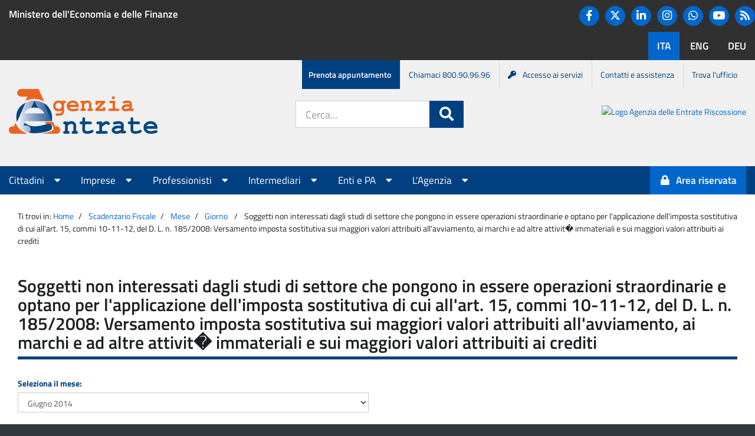

--- FILE ---
content_type: text/html; charset=UTF-8
request_url: https://www1.agenziaentrate.gov.it/servizi/scadenzario/main.php?op=4&chi=773&cosa=1461&come=3&entroil=16-06-2014&vista=0
body_size: 44032
content:
<!DOCTYPE html><html lang="it">
<head>
<title>Soggetti non interessati dagli studi di settore che pongono in essere operazioni straordinarie e optano per l'applicazione dell'imposta sostitutiva di cui all'art. 15, commi 10-11-12, del D. L. n. 185/2008: Versamento imposta sostitutiva sui maggiori valori attribuiti all'avviamento, ai marchi e ad altre attivit� immateriali e sui maggiori valori attribuiti ai crediti</title>
<!--<meta http-equiv="Content-Type" content="text/html; charset=iso-8859-1">-->
<meta charset="utf-8" />
<meta http-equiv="X-UA-Compatible" content="IE=Edge" />
<meta name="viewport" content="width=device-width, initial-scale=1" />

<!--Favicon-->
<link href="/piec/resources/img/favicon.ico" rel="SHORTCUT ICON" type="image/x-icon" >
<link rel="icon" type="image/png" href="/piec/resources/img/favicon/favicon.ico">
<link rel="shortcut icon" type="image/png" href="/piec/resources/img/favicon/favicon.ico">
<link rel="icon" type="image/png" href="/piec/resources/img/favicon/favicon-32x32.png" sizes="32x32">
<link rel="icon" type="image/png" href="/piec/resources/img/favicon/android-icon-192x192.png" sizes="192x192">
<link rel="icon" type="image/png" href="/piec/resources/img/favicon/favicon-16x16.png" sizes="16x16">
<link rel="apple-touch-icon" sizes="57x57" href="/piec/resources/img/favicon/apple-icon-57x57.png">
<link rel="apple-touch-icon" sizes="60x60" href="/piec/resources/img/favicon/apple-icon-60x60.png">
<link rel="apple-touch-icon" sizes="72x72" href="/piec/resources/img/favicon/apple-icon-72x72.png">
<link rel="apple-touch-icon" sizes="76x76" href="/piec/resources/img/favicon/apple-icon-76x76.png">
<link rel="apple-touch-icon" sizes="114x114" href="/piec/resources/img/favicon/apple-icon-114x114.png">
<link rel="apple-touch-icon" sizes="120x120" href="/piec/resources/img/favicon/apple-icon-120x120.png">
<link rel="apple-touch-icon" sizes="144x144" href="/piec/resources/img/favicon/apple-icon-144x144.png">
<link rel="apple-touch-icon" sizes="152x152" href="/piec/resources/img/favicon/apple-icon-152x152.png">
<link rel="apple-touch-icon" sizes="180x180" href="/piec/resources/img/favicon/apple-icon-180x180.png">
<link rel="manifest" href="/piec/resources/img/favicon/manifest.json">
<link rel="mask-icon" href="/piec/resources/img/favicon/safari-pinned-tab.svg" style="color: #5bbad5;">
<meta name="apple-mobile-web-app-title" content="Agenzia delle Entrate">
<meta name="application-name" content="Agenzia delle Entrate">
<meta name="msapplication-TileColor" content="#da532c">
<meta name="msapplication-TileImage" content="/piec/resources/img/favicon/ms-icon-144x144.png">
<!--End Favicon-->

<link href="/piec/resources/img/AE_logo_152.png" rel="icon" type="image/png">
<link href="/piec/resources/img/AE_logo_304.png" rel="icon" type="image/png">
<!-- CSS per importare Bootstrap -->
<link rel="stylesheet" href="/piec/resources/css/bootstrap.min.css" />
<!-- CSS per importare FontAwesome -->
<link rel="stylesheet" href="/piec/resources/css/app/fa_all.css">
<link rel="stylesheet" href="/piec/resources/css/app/fa_v4-shims.css">
<!--<link rel="stylesheet" href="/piec/resources/css/font-awesome.min.css" />-->
<!-- CSS per importare il font Titillium -->
<link rel="stylesheet" href="/piec/resources/css/titillium.css" />
<!-- CSS comune per tutte le applicazioni -->
<link rel="stylesheet" href="/piec/resources/css/app/common.css" />
<!-- CSS comune per l'header e il footer -->
<link rel="stylesheet" href="/piec/resources/css/app/header-footer.css" />
<!-- CSS comune per i menu -->
<link rel="stylesheet" href="/piec/resources/css/app/menu.css" />
<!-- CSS specifico per l'Agenzia -->
<link rel="stylesheet" href="/piec/resources/css/app/agenzia-entrate.css" />
<!-- CSS specifico per il Portale AE -->
<link rel="stylesheet" href="/piec/resources/css/app/portale-ae.css" />
<!-- CSS specifico stile agenzia entrate -->
<link rel="stylesheet" href="/piec/resources/css/app/ae_style.css" />
<link rel="stylesheet" href="/piec/resources/css/app/app.css" />
<link rel="stylesheet" href="/piec/resources/css/app/application.css" />
<script type="text/javascript" src="/piec/resources/js/jquery.min.js"></script>
<!-- JS per importare Bootstrap -->
<script type="text/javascript" src="/piec/resources/js/bootstrap.min.js"></script>
<link rel="stylesheet" media="print" href="/piec/resources/css/app/print.css" />
		<script>
			window.onload = (event) => {
				const form = document.querySelector('#openk9-form-trigger');
				const formMobile = document.querySelector('#openk9-form-trigger-mobile');
				
				const goToOpenk9Page = (event) => {
					event.preventDefault();

					const input = document.querySelector('#openk9-input-trigger');
					const inputMobile = document.querySelector('#openk9-input-trigger-mobile');
					const inputValue = input?.value ? input?.value : inputMobile?.value ? inputMobile?.value : "";

					var openk9Server = 'https://www.agenziaentrate.gov.it';
					var openk9URL = '/ricerca' || '/ricerca';
					if (inputValue) {
						openk9URL += '?keywords=' + inputValue;
					}
					window.location.href = openk9Server + '/portale' + openk9URL;
				};
				form?.addEventListener('submit', goToOpenk9Page);
				formMobile?.addEventListener('submit', goToOpenk9Page);
			};
		</script>


<style type="text/css" media="screen">
	@import url("css/scadenzefiscali.css");
</style>
<style type="text/css" media="print">
	@import url("css/scadenzefiscali_print.css");
</style>

</head>
<body>
        <header aria-label="Funzioni di servizio">
		<a class="sr-only" href="#main">Salta al contenuto</a>            <div id="agenzia-header">
                <div class="container-fluid">
				<div class="row banner-container">
					<div class="hidden-xs col-sm-8 col-lg-8">
                            <p><a href="http://www.mef.gov.it/" target="_blank">Ministero dell'Economia e delle Finanze</a></p>
                        </div>
                        <div class="text-right">
							<ul class="hidden-xs hidden-sm list-inline social">
								<li><a href="https://www.facebook.com/agenziadelleentrate/" class="btn btn-primary" title="Facebook"><i class="fa fa-facebook fa-lg"></i><p class="sr-only">Facebook</p></a></li>
								<li><a href="https://twitter.com/Agenzia_Entrate" class="btn btn-primary" title="Twitter">								
								<svg aria-hidden="true" style="color:white" xmlns="http://www.w3.org/2000/svg" height="1.25em" viewBox="0 0 512 512">
									<path fill="#fff" d="M389.2 48h70.6L305.6 224.2 487 464H345L233.7 318.6 106.5 464H35.8L200.7 275.5 26.8 48H172.4L272.9 180.9 389.2 48zM364.4 421.8h39.1L151.1 88h-42L364.4 421.8z"></path>
									</svg>
								<span class="sr-only">Twitter</span>
								</a></li>								
								<li><a href="https://www.linkedin.com/company/agenzia-delle-entrate/" class="btn btn-primary" title="Linkedin"><i class="fa fa-linkedin fa-lg"></i><p class="sr-only">Linkedin</p></a></li>
								<li><a href="https://www.instagram.com/agenziadelleentrate_gov/" class="btn btn-primary" title="Instagram"><i class="fa fa-instagram fa-lg"></i><p class="sr-only">Instagram</p></a></li>
								<li><a href="https://www.whatsapp.com/channel/0029Va702nz2975BBN0CUR3L" class="btn btn-primary"  title="Whatsapp">
								<svg aria-hidden="true" style="color:white" xmlns="http://www.w3.org/2000/svg" height="1.25em" viewBox="0 0 448 512"><path  fill="#fff" d="M380.9 97.1C339 55.1 283.2 32 223.9 32c-122.4 0-222 99.6-222 222 0 39.1 10.2 77.3 29.6 111L0 480l117.7-30.9c32.4 17.7 68.9 27 106.1 27h.1c122.3 0 224.1-99.6 224.1-222 0-59.3-25.2-115-67.1-157zm-157 341.6c-33.2 0-65.7-8.9-94-25.7l-6.7-4-69.8 18.3L72 359.2l-4.4-7c-18.5-29.4-28.2-63.3-28.2-98.2 0-101.7 82.8-184.5 184.6-184.5 49.3 0 95.6 19.2 130.4 54.1 34.8 34.9 56.2 81.2 56.1 130.5 0 101.8-84.9 184.6-186.6 184.6zm101.2-138.2c-5.5-2.8-32.8-16.2-37.9-18-5.1-1.9-8.8-2.8-12.5 2.8-3.7 5.6-14.3 18-17.6 21.8-3.2 3.7-6.5 4.2-12 1.4-32.6-16.3-54-29.1-75.5-66-5.7-9.8 5.7-9.1 16.3-30.3 1.8-3.7.9-6.9-.5-9.7-1.4-2.8-12.5-30.1-17.1-41.2-4.5-10.8-9.1-9.3-12.5-9.5-3.2-.2-6.9-.2-10.6-.2-3.7 0-9.7 1.4-14.8 6.9-5.1 5.6-19.4 19-19.4 46.3 0 27.3 19.9 53.7 22.6 57.4 2.8 3.7 39.1 59.7 94.8 83.8 35.2 15.2 49 16.5 66.6 13.9 10.7-1.6 32.8-13.4 37.4-26.4 4.6-13 4.6-24.1 3.2-26.4-1.3-2.5-5-3.9-10.5-6.6z"/></svg>
								<p class="sr-only">Whatsapp</p></a></li>
								<li><a href="https://www.youtube.com/user/Entrateinvideo" class="btn btn-primary" title="YouTube"><i class="fa fa-youtube-play fa-lg"></i><p class="sr-only">You tube</p></a></li>
								<li><a href="https://www.agenziaentrate.gov.it/portale/agenzia/agenzia-comunica/novita/news-rss" title="RSS" class="btn btn-primary"><i class="fa fa-rss fa-lg"></i><span class="sr-only">RSS</span></a></li>							
							</ul>
                            <span class="sr-only">Lingue disponibili:</span>
                            <ul class="list-inline language">
                                <li class="active"><a href="https://www.agenziaentrate.gov.it/portale/" class="btn"><span lang="it-IT">ITA</span></a></li>
                                <li><a href="https://www.agenziaentrate.gov.it/portale/web/english" class="btn"><span lang="en-US">ENG</span></a></li>
								<li><a href="https://www.agenziaentrate.gov.it/portale/web/deutsch" class="btn"><span lang="de-DE">DEU</span></a></li>
                            </ul>
                        </div>
                    </div>
                </div>
            </div>
            <nav aria-label="Menu di servizio">
                <h1 class="sr-only">Menu di servizio</h1>
                <div id="menu-service">
                    <div class="container-fluid">
                        <ul class="list-inline">
                            <li><a href="https://www.agenziaentrate.gov.it/portale/prenota-un-appuntamento">Prenota appuntamento</a></li>
                            <li class="hidden-xs"><a href="https://www.agenziaentrate.gov.it/portale/web/guest/contatta/assistenza-fiscale/con-una-chiamata">Chiamaci 800.90.96.96</a></li>
                            <li><a href="https://www.agenziaentrate.gov.it/portale/come-accedere-servizi-online-agenzia"><i class="fa fa-key">&nbsp;</i>Accesso ai servizi</a></li>
                            <li class="hidden-xs"><a href="https://www.agenziaentrate.gov.it/portale/contatta">Contatti e assistenza</a></li>
                            <li class="hidden-xs"><a href="https://www.agenziaentrate.gov.it/portale/trova-ufficio">Trova l'ufficio</a></li>
                        </ul>
                    </div>
                </div>
            </nav>
		<div id="page-header">
			<div class="container-fluid">
				<div class="adm-header">
					<div class="main-logo mr-auto">
						<a href="https://www.agenziaentrate.gov.it/portale">
							<img alt="Logo Agenzia delle Entrate" src="/piec/resources/img/AgenziaLogo.png" class="logo">
							<h1 class="sr-only">Portale Agenzia Entrate</h1>
						</a>
					</div>
					<div class="hidden-md hidden-lg hidden-sm">
						<button type="button" class="navbar-toggle collapsed" data-toggle="collapse" data-target="#menu-top" aria-expanded="false">
							<span class="sr-only">Apri menu principale</span>
							<i class="fa fa-bars fa-2x"></i>
						</button>   
					</div>
					<div class="search-form hidden-xs">
						<div id="header-siti">
								<form action="https://www.agenziaentrate.gov.it/portale/ricerca" id="openk9-form-trigger" class="form-inline">
									<div class="form-group form-group-lg" role="search">
										<label for="openk9-input-trigger" class="sr-only">Cerca nel sito:</label>
										<div class="input-group">
											<input class="form-control" placeholder="Cerca..." title="Ricerca" type="text" id="openk9-input-trigger">
											<span class="input-group-btn">
												<button class="btn btn-primary btn-lg">
													<i class="fa fa-search fa-lg"></i><span class="sr-only">Cerca</span>
												</button>
											</span>
										</div>
									</div>
								</form>
						</div>
					</div>
					<div class="hidden-xs hidden-sm secondary-logo ml-auto">
						<a href="https://www.agenziaentrateriscossione.gov.it/it/#">
							<img alt="Logo Agenzia delle Entrate Riscossione" src="https://www.agenziaentrate.gov.it/portale/documents/20143/6212540/AeR.png/cfdea906-b01c-07b3-5dc7-8b224b0c56af?t=1718185754577" class="logo">
							<h1 class="sr-only">Portale Agenzia Entrate-Riscossione</h1>
						</a>
					</div>
				</div>
			</div>
		</div>
        </header>
        <nav aria-label="Menu principale">
            <h1 class="sr-only">Menu principale</h1>
            <div class="navbar">
                <div class="container-fluid">
                    <div class="collapse navbar-collapse" id="menu-top">
                        <ul class="nav navbar-nav">
                    <!-- Elemento per visualizzare il campo di ricerca nella versione smartphone aria-hidden="true" -->
                    <li class="visible-xs col-sm-12 search" >
							<form action="https://www.agenziaentrate.gov.it/portale/ricerca" id="openk9-form-trigger-mobile" class="form-inline">
								<div class="form-group form-group-lg" role="search">
									<label for="openk9-form-trigger-mobile" class="sr-only">Cerca nel sito:</label>
									<div class="input-group">
										<input class="form-control" placeholder="Cerca..." title="Ricerca" type="text" id="openk9-input-trigger">
										<span class="input-group-btn">
											<button class="btn btn-primary btn-lg">
												<i class="fa fa-search fa-lg"></i><span class="sr-only">Cerca</span>
											</button>
										</span>
									</div>
								</div>
							</form>
                    </li>
								
								<li class="dropdown" data-active="Cittadini">
									<a data-toggle="dropdown" role="button" aria-haspopup="true" aria-expanded="false" href="#">Cittadini <i class="fa fa-caret-down"></i></a>
									<ul class="dropdown-menu">
																				  <li><a href="https://www.agenziaentrate.gov.it/portale/cittadini/agevolazioni">Agevolazioni</a></li>
																				  <li><a href="https://www.agenziaentrate.gov.it/portale/cittadini/dichiarazioni">Dichiarazioni</a></li>
																				  <li><a href="https://www.agenziaentrate.gov.it/portale/cittadini/pagamenti-e-rimborsi">Pagamenti e rimborsi</a></li>
																				  <li><a href="https://www.agenziaentrate.gov.it/portale/cittadini/fabbricati-e-terreni">Fabbricati e terreni</a></li>
																				  <li><a href="https://www.agenziaentrate.gov.it/portale/cittadini/accertamenti-e-regolarizzazioni">Accertamenti e regolarizzazioni</a></li>
																				  <li><a href="https://www.agenziaentrate.gov.it/portale/cittadini/istanze-e-comunicazioni">Istanze e comunicazioni</a></li>
										  
									</ul>
									
								</li>
						   	
								<li class="dropdown" data-active="Imprese">
									<a data-toggle="dropdown" role="button" aria-haspopup="true" aria-expanded="false" href="#">Imprese <i class="fa fa-caret-down"></i></a>
									<ul class="dropdown-menu">
																				  <li><a href="https://www.agenziaentrate.gov.it/portale/imprese/agevolazioni">Agevolazioni</a></li>
																				  <li><a href="https://www.agenziaentrate.gov.it/portale/imprese/dichiarazioni">Dichiarazioni</a></li>
																				  <li><a href="https://www.agenziaentrate.gov.it/portale/imprese/pagamenti">Pagamenti</a></li>
																				  <li><a href="https://www.agenziaentrate.gov.it/portale/imprese/rimborsi">Rimborsi</a></li>
																				  <li><a href="https://www.agenziaentrate.gov.it/portale/imprese/fabbricati-e-terreni">Fabbricati e terreni</a></li>
																				  <li><a href="https://www.agenziaentrate.gov.it/portale/imprese/accertamenti-e-regolarizzazioni">Accertamenti e regolarizzazioni</a></li>
																				  <li><a href="https://www.agenziaentrate.gov.it/portale/imprese/istanze">Istanze</a></li>
																				  <li><a href="https://www.agenziaentrate.gov.it/portale/imprese/comunicazioni">Comunicazioni</a></li>
										  
									</ul>
									
								</li>
						   	
								<li class="dropdown" data-active="Professionisti">
									<a data-toggle="dropdown" role="button" aria-haspopup="true" aria-expanded="false" href="#">Professionisti <i class="fa fa-caret-down"></i></a>
									<ul class="dropdown-menu">
																				  <li><a href="https://www.agenziaentrate.gov.it/portale/professionisti/agevolazionipro">Agevolazioni</a></li>
																				  <li><a href="https://www.agenziaentrate.gov.it/portale/professionisti/dichiarazioni">Dichiarazioni</a></li>
																				  <li><a href="https://www.agenziaentrate.gov.it/portale/professionisti/pagamenti">Pagamenti</a></li>
																				  <li><a href="https://www.agenziaentrate.gov.it/portale/professionisti/rimborsi">Rimborsi</a></li>
																				  <li><a href="https://www.agenziaentrate.gov.it/portale/professionisti/fabbricati-e-terreni">Fabbricati e terreni</a></li>
																				  <li><a href="https://www.agenziaentrate.gov.it/portale/professionisti/accertamenti-e-regolarizzazioni">Accertamenti e regolarizzazioni</a></li>
																				  <li><a href="https://www.agenziaentrate.gov.it/portale/professionisti/istanze">Istanze</a></li>
																				  <li><a href="https://www.agenziaentrate.gov.it/portale/professionisti/comunicazioni">Comunicazioni</a></li>
										  
									</ul>
									
								</li>
						   	
								<li class="dropdown" data-active="Intermediari">
									<a data-toggle="dropdown" role="button" aria-haspopup="true" aria-expanded="false" href="#">Intermediari <i class="fa fa-caret-down"></i></a>
									<ul class="dropdown-menu">
																				  <li><a href="https://www.agenziaentrate.gov.it/portale/intermediari/agevolazioni">Agevolazioni</a></li>
																				  <li><a href="https://www.agenziaentrate.gov.it/portale/intermediari/dichiarazioni">Dichiarazioni</a></li>
																				  <li><a href="https://www.agenziaentrate.gov.it/portale/intermediari/pagamenti">Pagamenti</a></li>
																				  <li><a href="https://www.agenziaentrate.gov.it/portale/intermediari/rimborsi">Rimborsi</a></li>
																				  <li><a href="https://www.agenziaentrate.gov.it/portale/intermediari/fabbricati-e-terreni">Fabbricati e terreni</a></li>
																				  <li><a href="https://www.agenziaentrate.gov.it/portale/intermediari/accertamenti-e-regolarizzazioni">Accertamenti e regolarizzazioni</a></li>
																				  <li><a href="https://www.agenziaentrate.gov.it/portale/intermediari/istanze">Istanze</a></li>
																				  <li><a href="https://www.agenziaentrate.gov.it/portale/intermediari/comunicazioni">Comunicazioni</a></li>
										  
									</ul>
									
								</li>
						   	
								<li class="dropdown" data-active="Enti e PA">
									<a data-toggle="dropdown" role="button" aria-haspopup="true" aria-expanded="false" href="#">Enti e PA <i class="fa fa-caret-down"></i></a>
									<ul class="dropdown-menu">
																				  <li><a href="https://www.agenziaentrate.gov.it/portale/enti-e-pa/agevolazioni">Agevolazioni</a></li>
																				  <li><a href="https://www.agenziaentrate.gov.it/portale/enti-e-pa/dichiarazioni">Dichiarazioni</a></li>
																				  <li><a href="https://www.agenziaentrate.gov.it/portale/enti-e-pa/pagamenti">Pagamenti</a></li>
																				  <li><a href="https://www.agenziaentrate.gov.it/portale/enti-e-pa/rimborsi">Rimborsi</a></li>
																				  <li><a href="https://www.agenziaentrate.gov.it/portale/enti-e-pa/fabbricati-e-terreni">Fabbricati e terreni</a></li>
																				  <li><a href="https://www.agenziaentrate.gov.it/portale/enti-e-pa/accertamenti-e-regolarizzazioni">Accertamenti e regolarizzazioni</a></li>
																				  <li><a href="https://www.agenziaentrate.gov.it/portale/enti-e-pa/istanze">Istanze</a></li>
																				  <li><a href="https://www.agenziaentrate.gov.it/portale/enti-e-pa/comunicazioni">Comunicazioni</a></li>
										  
									</ul>
									
								</li>
						   	
								<li class="dropdown" data-active="L'Agenzia">
									<a data-toggle="dropdown" role="button" aria-haspopup="true" aria-expanded="false" href="#">L'Agenzia <i class="fa fa-caret-down"></i></a>
									<ul class="dropdown-menu">
																				  <li><a href="https://www.agenziaentrate.gov.it/portale/agenzia/chi-siamo">Chi siamo</a></li>
																				  <li><a href="https://www.agenziaentrate.gov.it/portale/agenzia/uffici-e-pec">Uffici e Pec</a></li>
																				  <li><a href="https://www.agenziaentrate.gov.it/portale/agenzia/azioni-collettive">Azioni collettive</a></li>
																				  <li><a href="https://www.agenziaentrate.gov.it/portale/agenzia/carta-dei-servizi-e-sistema-di-ascolto">Carta dei servizi e sistema di ascolto</a></li>
																				  <li><a href="https://www.agenziaentrate.gov.it/portale/agenzia/amministrazione-trasparente">Amministrazione trasparente</a></li>
																				  <li><a href="https://www.agenziaentrate.gov.it/portale/agenzia/prevenzione-della-corruzione">Prevenzione della corruzione e trasparenza</a></li>
																				  <li><a href="https://www.agenziaentrate.gov.it/portale/agenzia/agenzia-comunica">L'agenzia comunica</a></li>
																				  <li><a href="https://www.agenziaentrate.gov.it/portale/agenzia/informativa-trattamento-dati-personali">Informativa sul trattamento dei dati personali</a></li>
										  
									</ul>
									
								</li>
						   							
                        </ul>
        
                        <ul class="nav navbar-nav navbar-right">
                            <li>
							                                <a id="servizi-accedi" class="btn btn-primary" href="https://www.agenziaentrate.gov.it/portale/area-riservata"><i class="fa fa-lock"></i><p class="area-riservata">Area riservata</p></a>
							                            </li>
                        </ul>
                    </div>
                </div>
            </div>
        </nav>
<main id="main_main">
      <div id="main-content" class="container-fluid">
        <div class="row">
		<div class="col-md-12" > 
			 

 
          <div class="col-md-12">
            <div class="breadcrumb">
              <p>Ti trovi in:</p>
			  <p><a href="https://www.agenziaentrate.gov.it/portale/">Home</a></p><p><a href="/servizi/scadenzario/main.php">Scadenzario Fiscale</a></p><p><a href="main.php?mesesel=06-2014">Mese</a></p><p><a href="main.php?op=2&entroil=16-06-2014&vista=0">Giorno</a></p>              <p>Soggetti non interessati dagli studi di settore che pongono in essere operazioni straordinarie e optano per l'applicazione dell'imposta sostitutiva di cui all'art. 15, commi 10-11-12, del D. L. n. 185/2008: Versamento imposta sostitutiva sui maggiori valori attribuiti all'avviamento, ai marchi e ad altre attivit� immateriali e sui maggiori valori attribuiti ai crediti</p>
              <!--<p><a href="http://www.agenziaentrate.gov.it/wps/portal">Home</a></p>
             
              <p>Scadenzario Fiscale</p>-->
            </div>
          </div>
          <div class="col-md-12 col-sm-12">
            <h1 class="underline">Soggetti non interessati dagli studi di settore che pongono in essere operazioni straordinarie e optano per l'applicazione dell'imposta sostitutiva di cui all'art. 15, commi 10-11-12, del D. L. n. 185/2008: Versamento imposta sostitutiva sui maggiori valori attribuiti all'avviamento, ai marchi e ad altre attivit� immateriali e sui maggiori valori attribuiti ai crediti</h1>
          </div>
          <div class="col-md-6 col-sm-6">
          
         
            <div class="form-group">
             <form id="input-select" action="">
 <!-- <label for="input-select" class="control-label">Seleziona il mese:</label> -->
  <label for="mesesel" class="control-label">Seleziona il mese:</label>
  <select id="mesesel"  name="mesesel"   class="form-control"   onchange="javascript:this.form.submit()" >
<!--  <select id="input-select"  name="input-select"   class="form-control" > -->
    <!-- <select id="selectbox" name="" onchange="javascript:location.href = this.value;">-->
               <option value="01-2026" >Gennaio 2026</option><option value="12-2025" >Dicembre 2025</option><option value="11-2025" >Novembre 2025</option><option value="10-2025" >Ottobre 2025</option><option value="09-2025" >Settembre 2025</option><option value="08-2025" >Agosto 2025</option><option value="07-2025" >Luglio 2025</option><option value="06-2025" >Giugno 2025</option><option value="05-2025" >Maggio 2025</option><option value="04-2025" >Aprile 2025</option><option value="03-2025" >Marzo 2025</option><option value="02-2025" >Febbraio 2025</option><option value="01-2025" >Gennaio 2025</option><option value="12-2024" >Dicembre 2024</option><option value="11-2024" >Novembre 2024</option><option value="10-2024" >Ottobre 2024</option><option value="09-2024" >Settembre 2024</option><option value="08-2024" >Agosto 2024</option><option value="07-2024" >Luglio 2024</option><option value="06-2024" >Giugno 2024</option><option value="05-2024" >Maggio 2024</option><option value="04-2024" >Aprile 2024</option><option value="03-2024" >Marzo 2024</option><option value="02-2024" >Febbraio 2024</option><option value="01-2024" >Gennaio 2024</option><option value="12-2023" >Dicembre 2023</option><option value="11-2023" >Novembre 2023</option><option value="10-2023" >Ottobre 2023</option><option value="09-2023" >Settembre 2023</option><option value="08-2023" >Agosto 2023</option><option value="07-2023" >Luglio 2023</option><option value="06-2023" >Giugno 2023</option><option value="05-2023" >Maggio 2023</option><option value="04-2023" >Aprile 2023</option><option value="03-2023" >Marzo 2023</option><option value="02-2023" >Febbraio 2023</option><option value="01-2023" >Gennaio 2023</option><option value="12-2022" >Dicembre 2022</option><option value="11-2022" >Novembre 2022</option><option value="10-2022" >Ottobre 2022</option><option value="09-2022" >Settembre 2022</option><option value="08-2022" >Agosto 2022</option><option value="07-2022" >Luglio 2022</option><option value="06-2022" >Giugno 2022</option><option value="05-2022" >Maggio 2022</option><option value="04-2022" >Aprile 2022</option><option value="03-2022" >Marzo 2022</option><option value="02-2022" >Febbraio 2022</option><option value="01-2022" >Gennaio 2022</option><option value="12-2021" >Dicembre 2021</option><option value="11-2021" >Novembre 2021</option><option value="10-2021" >Ottobre 2021</option><option value="09-2021" >Settembre 2021</option><option value="08-2021" >Agosto 2021</option><option value="07-2021" >Luglio 2021</option><option value="06-2021" >Giugno 2021</option><option value="05-2021" >Maggio 2021</option><option value="04-2021" >Aprile 2021</option><option value="03-2021" >Marzo 2021</option><option value="02-2021" >Febbraio 2021</option><option value="01-2021" >Gennaio 2021</option><option value="12-2020" >Dicembre 2020</option><option value="11-2020" >Novembre 2020</option><option value="10-2020" >Ottobre 2020</option><option value="09-2020" >Settembre 2020</option><option value="08-2020" >Agosto 2020</option><option value="07-2020" >Luglio 2020</option><option value="06-2020" >Giugno 2020</option><option value="05-2020" >Maggio 2020</option><option value="04-2020" >Aprile 2020</option><option value="03-2020" >Marzo 2020</option><option value="02-2020" >Febbraio 2020</option><option value="01-2020" >Gennaio 2020</option><option value="12-2019" >Dicembre 2019</option><option value="11-2019" >Novembre 2019</option><option value="10-2019" >Ottobre 2019</option><option value="09-2019" >Settembre 2019</option><option value="08-2019" >Agosto 2019</option><option value="07-2019" >Luglio 2019</option><option value="06-2019" >Giugno 2019</option><option value="05-2019" >Maggio 2019</option><option value="04-2019" >Aprile 2019</option><option value="03-2019" >Marzo 2019</option><option value="02-2019" >Febbraio 2019</option><option value="01-2019" >Gennaio 2019</option><option value="12-2018" >Dicembre 2018</option><option value="11-2018" >Novembre 2018</option><option value="10-2018" >Ottobre 2018</option><option value="09-2018" >Settembre 2018</option><option value="08-2018" >Agosto 2018</option><option value="07-2018" >Luglio 2018</option><option value="06-2018" >Giugno 2018</option><option value="05-2018" >Maggio 2018</option><option value="04-2018" >Aprile 2018</option><option value="03-2018" >Marzo 2018</option><option value="02-2018" >Febbraio 2018</option><option value="01-2018" >Gennaio 2018</option><option value="12-2017" >Dicembre 2017</option><option value="11-2017" >Novembre 2017</option><option value="10-2017" >Ottobre 2017</option><option value="09-2017" >Settembre 2017</option><option value="08-2017" >Agosto 2017</option><option value="07-2017" >Luglio 2017</option><option value="06-2017" >Giugno 2017</option><option value="05-2017" >Maggio 2017</option><option value="04-2017" >Aprile 2017</option><option value="03-2017" >Marzo 2017</option><option value="02-2017" >Febbraio 2017</option><option value="01-2017" >Gennaio 2017</option><option value="12-2016" >Dicembre 2016</option><option value="11-2016" >Novembre 2016</option><option value="10-2016" >Ottobre 2016</option><option value="09-2016" >Settembre 2016</option><option value="08-2016" >Agosto 2016</option><option value="07-2016" >Luglio 2016</option><option value="06-2016" >Giugno 2016</option><option value="05-2016" >Maggio 2016</option><option value="04-2016" >Aprile 2016</option><option value="03-2016" >Marzo 2016</option><option value="02-2016" >Febbraio 2016</option><option value="01-2016" >Gennaio 2016</option><option value="12-2015" >Dicembre 2015</option><option value="11-2015" >Novembre 2015</option><option value="10-2015" >Ottobre 2015</option><option value="09-2015" >Settembre 2015</option><option value="08-2015" >Agosto 2015</option><option value="07-2015" >Luglio 2015</option><option value="06-2015" >Giugno 2015</option><option value="05-2015" >Maggio 2015</option><option value="04-2015" >Aprile 2015</option><option value="03-2015" >Marzo 2015</option><option value="02-2015" >Febbraio 2015</option><option value="01-2015" >Gennaio 2015</option><option value="12-2014" >Dicembre 2014</option><option value="11-2014" >Novembre 2014</option><option value="10-2014" >Ottobre 2014</option><option value="09-2014" >Settembre 2014</option><option value="08-2014" >Agosto 2014</option><option value="07-2014" >Luglio 2014</option><option value="06-2014" selected>Giugno 2014</option><option value="05-2014" >Maggio 2014</option><option value="04-2014" >Aprile 2014</option><option value="03-2014" >Marzo 2014</option><option value="02-2014" >Febbraio 2014</option><option value="01-2014" >Gennaio 2014</option><option value="12-2013" >Dicembre 2013</option><option value="11-2013" >Novembre 2013</option><option value="10-2013" >Ottobre 2013</option><option value="09-2013" >Settembre 2013</option><option value="08-2013" >Agosto 2013</option><option value="07-2013" >Luglio 2013</option><option value="12-2012" >Dicembre 2012</option>  </select>
<!--    <input type="submit" value="invio"> -->
  </form>
 
</div>
          </div>




<div id="col-md-12 col-sm-12"> 
		
<div class="clearer"></div> 
  <!--  <div id="nav nav-tabs">
        <div id="menu_tab">
	        <div id="tab" class="tabs_scad">
           
	        div id="first" class="first_js"-->

<div class="col-md-12 col-sm-12">
            <ul class="nav nav-tabs">
             <li class="active"><a href="main.php?mesesel=06-2014&amp;vista=0" data-toggle="xtab" data-target="#tab-1">Adempimento</a></li><li><a href="main.php?mesesel=06-2014&amp;vista=1" data-toggle="xtab" data-target="#tab-2">Contribuente</a></li>              
              </ul>
             <!-- <li class="active">
                <a href="" data-toggle="tab" data-target="#tab-1">Adempimento</a>
              </li>
              <li>
                <a href="" data-toggle="tab" data-target="#tab-2">Contribuente</a>
              </li>
-->
             
            <div class="tab-content">
         
              <div id="tab-1" class="tab-pane active">
                <span class="sr-only">Adempimento</span>
                   <div class="row">
                         <div class="col-md-12 col-sm-12"><div class="panel panel-primary"><div class="panel-heading"><h3 class="panel-title">16 Giugno 2014</h3></div><div class="panel-body"><p class="first_p_dett_scad"><span class="label_strong">Chi: </span><span>Soggetti esercenti attivit� d'impresa per le quali non sono stati elaborati gli studi di settore o che dichiarano ricavi o compensi di ammontare superiore al limite stabilito per lo studio di settore di riferimento dal relativo D.M. di approvazione e che non partecipano - ai sensi degli artt. 5, 115 e 116 del TUIR -  a societ�, associazioni e imprese interessate dagli studi di settore, con periodo di imposta coincidente con l'anno solare, che pongono in essere operazioni straordinarie (fusioni, scissioni, conferimenti di aziende, ramo o complesso aziendale) e optano per l'applicazione dell'imposta sostitutiva di cui all'art. 15, commi 10-11-12, del D. L. n. 185/2008</span></p><p><span class="label_strong">Cosa: </span><span>Versamento, in unica soluzione, dell'imposta sostitutiva dell'Irpef, dell'Ires e dell'Irap, nella misura del 16% ,sui maggiori valori attribuiti all'avviamento, ai marchi d'impresa e ad altre attivit� immateriali e nella misura del 20% sui maggiori valori attribuiti ai crediti, senza alcuna maggiorazione</span></p><p><span class="label_strong">Modalit&agrave;: </span><span>Modello F24 con modalit� telematiche</span></p><p class="label_strong">Codici Tributo:</p><ul><li>1821 - Imposta sostitutiva a seguito di operazione straordinaria di cui all'art. 15, c. 10, D.L. 185/2008 - Maggiori valori attivit� immateriali</li><li>1822 - Imposta a seguito di operazione straordinaria di cui all'art. 15, c. 11, D.L.185/2008 - Maggiori valori altre attivit�</li><li>1823 - Imposta sostitutiva a seguito di operazione straordinaria di cui all'art. 15, c. 11, D.L. 185/2008 - Maggiori valori crediti</li></ul><p class="label_strong">Tipologie tributi:</p><ul><li>Imposte sostitutive</li></ul><p class="label_strong">Categorie contribuenti:</p><ul><li>Societa' di persone, societa' semplici, Snc, Sas, Studi Associati</li><li>Societa' di capitali ed enti commerciali, SpA, Srl, Soc. Cooperative, Sapa, Enti pubblici e privati diversi dalle societa'</li><li>Istituti di credito, Sim, altri intermediari finanziari, societa' fiduciarie</li></ul></div></div></div>                   </div>
			</div>	
            
             <div id="tab-2" class="tab-pane">
                <span class="sr-only">Contribuente</span>
                <div class="row">
                        <?#=$outputbody?>
           		 </div>
          


        
        <!--/div>
        </div>
        </div>
       
           </div> -->
    </div>
</div>
<div class="clearer"></div>
 
</div><!-- testataagea -->

</div>
          </div>


	</div>
	<!-- col-md-12 end -->  	
	</div>
	<!-- row end -->  
  </div>
  <!-- container fluid end -->  
</main>

 <footer id="page-footer">
	<h1 class="sr-only">Informazioni sul sito dell'Agenzia delle Entrate</h1>
        <div class="container-fluid">
            <div class="row">
                <div class="col-sm-12">
                   <img src="/piec/resources/img/AgenziaEntrate_bianco_152.png" alt="" class="logo" />
                </div>
            </div>
            <div class="row">
                <div class="col-sm-12 col-md-4">
                    <h2>L'Agenzia</h2>
                    <hr>
					<ul class="footer-links">
                        <li><a href="https://www.agenziaentrate.gov.it/portale/agenzia/chi-siamo">Chi siamo</a></li>
                        <li><a href="https://www.agenziaentrate.gov.it/portale/agenzia/amministrazione-trasparente">Amministrazione trasparente</a></li>
                        <li><a href="https://www.agenziaentrate.gov.it/portale/agenzia/amministrazione-trasparente/bandi-di-concorso/atti-di-notifica">Atti di notifica</a></li>
                        <li><a href="https://www.agenziaentrate.gov.it/portale/agenzia/amministrazione-trasparente/altri-contenuti-accesso-civico">Accesso civico</a></li>
						<li><a href="https://www.agenziaentrate.gov.it/portale/agenzia">Vedi tutti i contenuti</a></li>
                    </ul>
                </div>
                <div class="col-sm-12 col-md-4">
                    <h2>Servizi</h2>
                    <hr>
                    <ul class="footer-links">
						<li><a href="https://www1.agenziaentrate.gov.it/servizi/VariazioniCatasto/">Correzione dati catastali</a></li>
						<li><a href="https://telematici.agenziaentrate.gov.it/VerificaPIVA/">Controllo partita Iva</a></li>
						<li><a href="https://www1.agenziaentrate.gov.it/servizi/vies/vies.htm">Archivio Vies</a></li>
						<li><a href="https://telematici.agenziaentrate.gov.it/VerGlifo/IVerificaGlifo.jsp">Verifica glifo</a></li>
						<li><a href="https://www.agenziaentrate.gov.it/portale/servizi">Vedi tutti i servizi</a></li>
                    </ul>
                </div>
                <div class="col-sm-12 col-md-4">
                    <h2>Strumenti</h2>
                    <hr>
                    <ul class="footer-links">
                        <li><a href="https://www.agenziaentrate.gov.it/strumenti/software-di-compilazione">Software di compilazione</a></li>
                        <li><a href="https://www.agenziaentrate.gov.it/portale/modelli">Modelli</a></li>
                        <li><a href="https://www.agenziaentrate.gov.it/portale/specifiche-tecniche">Specifiche tecniche</a></li>
						<li><a href="https://www.agenziaentrate.gov.it/portale/strumenti/codici-attivita-e-tributo">Codici tributo</a></li>
						<li><a href="https://www.agenziaentrate.gov.it/portale/strumenti">Vedi tutti gli strumenti</a></li>
                    </ul>
                </div>
            </div>
            <div class="row">
                <div class="col-sm-12 col-md-4">
                    <h2>Sede Legale</h2>
                    <hr>
                    <div class="row">
                        <div class="col-sm-12 col-md-12">
                            <p class="text-dark">Agenzia delle Entrate - via Giorgione n. 106, 00147 Roma<br>Codice Fiscale e Partita Iva: 06363391001</p>
                        </div>
                    </div>
                </div>
                <div class="col-sm-12 col-md-4">
                    <h2>Contatti e assistenza</h2>
                    <hr>
                    <ul class="footer-links">
                        <li><a href="https://www.agenziaentrate.gov.it/portale/contatta">Prenota un appuntamento e recapiti uffici</a></li>
                        <li><a href="https://www.agenziaentrate.gov.it/portale/web/guest/siti-web-regionali">Direzioni regionali</a></li>
                    </ul>
                </div>
                <div class="col-sm-12 col-md-4">
                    <h2>Seguici su</h2>
                    <hr>
                    <ul class="list-inline social">
                        <li><a href="https://www.facebook.com/agenziadelleentrate/" class="btn btn-primary" title="Facebook"><i class="fa fa-facebook fa-lg"></i><span class="sr-only">Facebook</span></a></li>
                        <li><a href="https://twitter.com/Agenzia_Entrate" class="btn btn-primary" title="Twitter">
						<svg xmlns="http://www.w3.org/2000/svg" width="16" height="16" fill="currentColor" class="bi bi-twitter-x" viewBox="0 0 16 16">
							<path d="M12.6.75h2.454l-5.36 6.142L16 15.25h-4.937l-3.867-5.07-4.425 5.07H.316l5.733-6.57L0 .75h5.063l3.495 4.633L12.601.75Zm-.86 13.028h1.36L4.323 2.145H2.865z"/>
						</svg>						
						<span class="sr-only">Twitter</span></a></li>
						<li><a href="https://www.linkedin.com/company/agenzia-delle-entrate/" class="btn btn-primary" title="Linkedin"><i class="fa fa-linkedin fa-lg"></i><span class="sr-only">Linkedin</span></a></li>
                        <li><a href="https://www.instagram.com/agenziadelleentrate_gov/" class="btn btn-primary" title="Instagram"><i class="fa fa-instagram fa-lg"></i><span class="sr-only">Instagram</span></a></li>
						<li><a class="btn btn-primary" href="https://www.whatsapp.com/channel/0029Va702nz2975BBN0CUR3L" title="Whatsapp"><svg aria-hidden="true" height="1.25em" viewbox="0 0 448 512" xmlns="http://www.w3.org/2000/svg"><path d="M380.9 97.1C339 55.1 283.2 32 223.9 32c-122.4 0-222 99.6-222 222 0 39.1 10.2 77.3 29.6 111L0 480l117.7-30.9c32.4 17.7 68.9 27 106.1 27h.1c122.3 0 224.1-99.6 224.1-222 0-59.3-25.2-115-67.1-157zm-157 341.6c-33.2 0-65.7-8.9-94-25.7l-6.7-4-69.8 18.3L72 359.2l-4.4-7c-18.5-29.4-28.2-63.3-28.2-98.2 0-101.7 82.8-184.5 184.6-184.5 49.3 0 95.6 19.2 130.4 54.1 34.8 34.9 56.2 81.2 56.1 130.5 0 101.8-84.9 184.6-186.6 184.6zm101.2-138.2c-5.5-2.8-32.8-16.2-37.9-18-5.1-1.9-8.8-2.8-12.5 2.8-3.7 5.6-14.3 18-17.6 21.8-3.2 3.7-6.5 4.2-12 1.4-32.6-16.3-54-29.1-75.5-66-5.7-9.8 5.7-9.1 16.3-30.3 1.8-3.7.9-6.9-.5-9.7-1.4-2.8-12.5-30.1-17.1-41.2-4.5-10.8-9.1-9.3-12.5-9.5-3.2-.2-6.9-.2-10.6-.2-3.7 0-9.7 1.4-14.8 6.9-5.1 5.6-19.4 19-19.4 46.3 0 27.3 19.9 53.7 22.6 57.4 2.8 3.7 39.1 59.7 94.8 83.8 35.2 15.2 49 16.5 66.6 13.9 10.7-1.6 32.8-13.4 37.4-26.4 4.6-13 4.6-24.1 3.2-26.4-1.3-2.5-5-3.9-10.5-6.6z"></path></svg> </a>
						<p class="sr-only"><a class="btn btn-primary" href="https://www.whatsapp.com/channel/0029Va702nz2975BBN0CUR3L" title="Whatsapp">Whatsapp</a></p>
						</li>
                        <li><a href="https://www.youtube.com/user/Entrateinvideo" class="btn btn-primary" title="YouTube"><i class="fa fa-youtube-play fa-lg"></i><span class="sr-only">YouTube</span></a></li>
						<li><a href="https://www.agenziaentrate.gov.it/portale/agenzia/agenzia-comunica/novita/news-rss" class="btn btn-primary" title="RSS"><i class="fa fa-rss fa-lg"></i><span class="sr-only">RSS</span></a></li>
                    </ul>
                </div>
            </div>
            <div class="row">
                <div class="col-sm-12 col-md-8">
                    <hr>
                    <h2 class="sr-only">Altre informazioni</h2>
                    <ul class="list-inline footer-links">
                        <li><a href="https://www.agenziaentrate.gov.it/portale/link-utili">Link utili</a></li>
                        <li><a href="https://www.agenziaentrate.gov.it/portale/archivio">Archivio</a></li>
                        <li><a href="https://www.agenziaentrate.gov.it/portale/privacy">Privacy e note legali</a></li>
                        <li><a href="https://www.agenziaentrate.gov.it/portale/web/guest/dichiarazione-accessibilita">Dichiarazione di accessibilit&agrave;</a></li>
                    </ul>
                </div>
            </div>
        </div>
	<!-- Matomo -->
	<script type="text/javascript">
	  var _paq = window._paq || [];
	  /* tracker methods like "setCustomDimension" should be called before "trackPageView" */
	  _paq.push(["setCookieDomain", "*.www.agenziaentrate.gov.it"]);
	  _paq.push(['trackPageView']);
	  _paq.push(['enableLinkTracking']);
	  (function() {
		var u="https://aews-analytics.sogei.it/piwik/";
		_paq.push(['setTrackerUrl', u+'matomo.php']);
		_paq.push(['setSiteId', '3']);
		var d=document, g=d.createElement('script'), s=d.getElementsByTagName('script')[0];
		g.type='text/javascript'; g.async=true; g.defer=true; g.src=u+'matomo.js'; s.parentNode.insertBefore(g,s);
	  })();
	</script>
	<noscript><p><img src="https://aews-analytics.sogei.it/piwik/matomo.php?idsite=3&amp;rec=1" style="border:0;" alt="" /></p></noscript>
	<!-- End Matomo Code -->
      <!-- JS per importare jQuery -->
    </footer>

     
</body>
</html>
